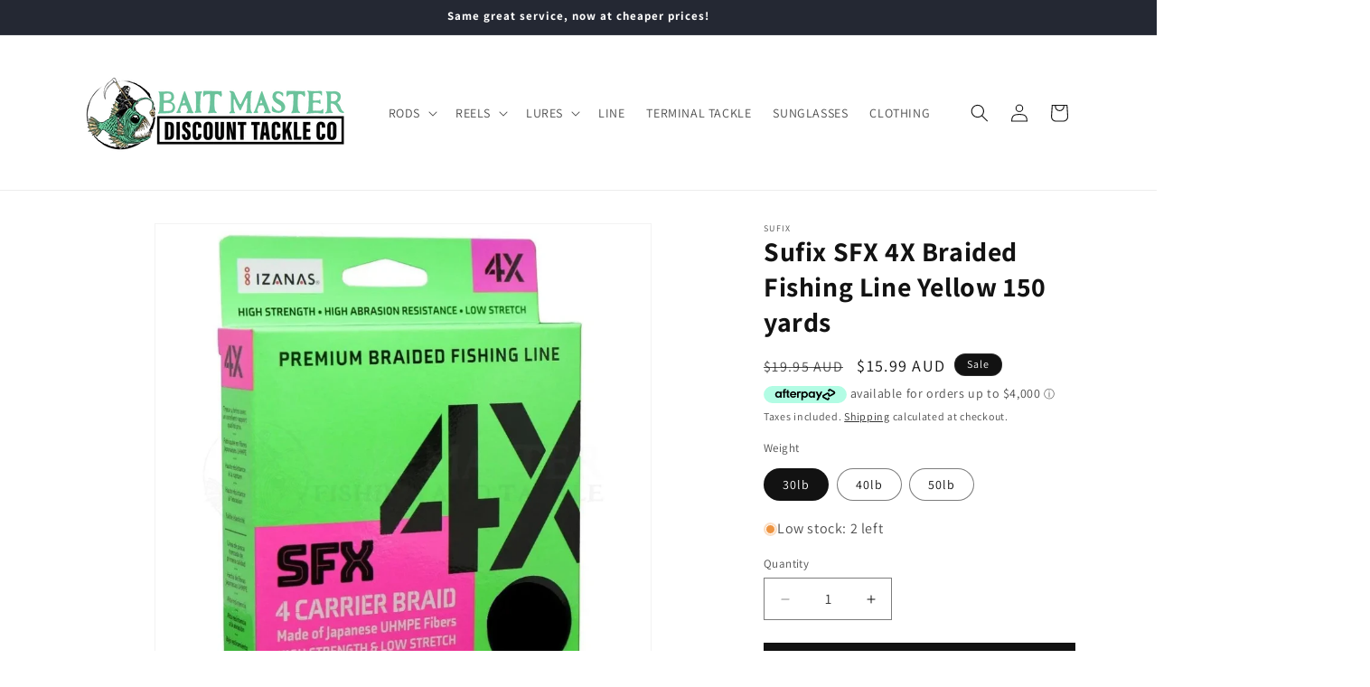

--- FILE ---
content_type: text/html
request_url: https://placement-api.afterpay.com/?mpid=bait-master-fishing-and-tackle.myshopify.com&placementid=null&pageType=product&zoid=9.0.85
body_size: 1076
content:

  <!DOCTYPE html>
  <html>
  <head>
      <link rel='icon' href='data:,' />
      <meta http-equiv="Content-Security-Policy"
          content="base-uri 'self'; default-src 'self'; font-src 'self'; style-src 'self'; script-src 'self' https://cdn.jsdelivr.net/npm/zoid@9.0.85/dist/zoid.min.js; img-src 'self'; connect-src 'self'; frame-src 'self'">
      <title></title>
      <link rel="preload" href="/index.js" as="script" />
      <link rel="preload" href="https://cdn.jsdelivr.net/npm/zoid@9.0.85/dist/zoid.min.js" integrity="sha384-67MznxkYtbE8teNrhdkvnzQBmeiErnMskO7eD8QwolLpdUliTdivKWx0ANHgw+w8" as="script" crossorigin="anonymous" />
      <div id="__AP_DATA__" hidden>
        {"errors":{"mcr":null},"mcrResponse":{"data":{"errors":[],"config":{"mpId":"bait-master-fishing-and-tackle.myshopify.com","createdAt":"2023-09-28T22:04:22.675089478Z","updatedAt":"2025-11-14T00:24:17.275834842Z","config":{"consumerLending":{"metadata":{"shouldForceCache":false,"isProductEnabled":false,"updatedAt":"2025-11-14T00:24:17.275797031Z","version":0},"details":{}},"interestFreePayment":{"metadata":{"shouldForceCache":false,"isProductEnabled":true,"updatedAt":"2025-11-14T00:24:17.275776191Z","version":0},"details":{"minimumAmount":{"amount":"60.00","currency":"AUD"},"maximumAmount":{"amount":"4000.00","currency":"AUD"},"cbt":{"enabled":true,"countries":["GB","NZ","US","CA"],"limits":{}}}},"merchantAttributes":{"metadata":{"shouldForceCache":false,"isProductEnabled":true,"updatedAt":"2025-11-14T00:24:17.275805122Z","version":0},"details":{"analyticsEnabled":true,"tradingCountry":"AU","storeURI":"https://www.tackleaustralia.com.au/","tradingName":"Bait Master Fishing and Tackle","vpuf":true}},"onsitePlacements":{"metadata":{"expiresAt":1738022148662,"ttl":900,"updatedAt":"2025-01-27T23:40:48.662982308Z","version":0},"details":{"onsitePlacements":{"38f2d076-3b28-4422-b1be-781aa50bb817":{"placementId":"38f2d076-3b28-4422-b1be-781aa50bb817","pageType":"product","enabled":true,"type":"price-paragraph","introText":"or","logoType":"badge","badgeTheme":"black-on-mint","lockupTheme":"black","modalTheme":"mint","modalLinkStyle":"circled-info-icon","paymentAmountIsBold":false,"promoRenderStyle":"promo-with-get-and-payments","size":"md","showIfOutsideLimits":true,"showInterestFree":true,"showLowerLimit":true,"showUpperLimit":true,"showWith":true,"showPaymentAmount":true},"7b3e8d86-49b5-43d2-b54d-ef5979ab33f6":{"placementId":"7b3e8d86-49b5-43d2-b54d-ef5979ab33f6","pageType":"cart","enabled":true,"type":"price-paragraph","introText":"or","logoType":"badge","badgeTheme":"black-on-mint","lockupTheme":"black","modalTheme":"mint","modalLinkStyle":"circled-info-icon","paymentAmountIsBold":false,"promoRenderStyle":"promo-with-get-and-payments","size":"md","showIfOutsideLimits":true,"showInterestFree":true,"showLowerLimit":true,"showUpperLimit":true,"showWith":true,"showPaymentAmount":true}}}},"cashAppPay":{"metadata":{"shouldForceCache":false,"isProductEnabled":false,"updatedAt":"2025-11-14T00:24:17.275828492Z","version":0},"details":{"enabledForOrders":false,"integrationCompleted":false}},"promotionalData":{"metadata":{"version":0},"details":{"consumerLendingPromotions":[]}}}}},"errors":null,"status":200},"brand":"afterpay","meta":{"version":"0.35.4"}}
      </div>
  </head>
  <body></body>
  <script src="/index.js" type="application/javascript"></script>
  </html>
  